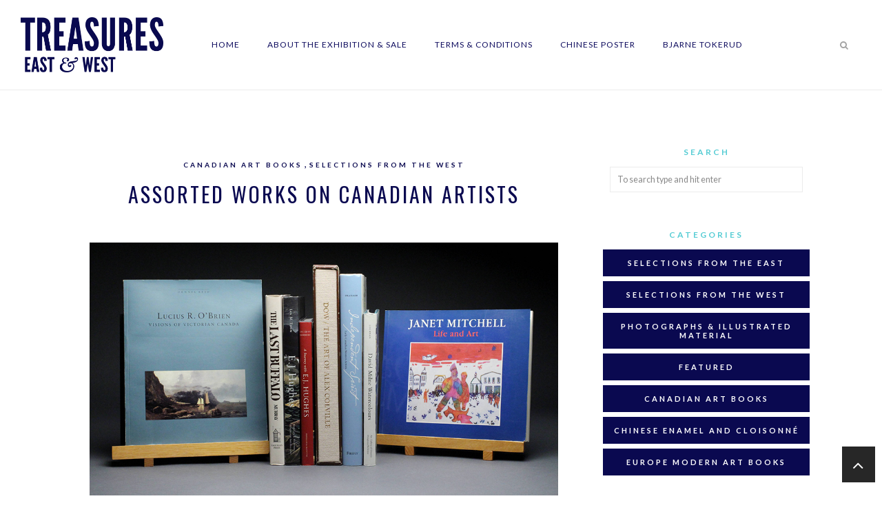

--- FILE ---
content_type: text/javascript; charset=UTF-8
request_url: https://www.treasureseastandwest.com/feeds/posts/summary/?callback=jQuery22407639779914077971_1768591042505&category=Canadian+Art+Books&max-results=5&alt=json-in-script
body_size: 1464
content:
// API callback
jQuery22407639779914077971_1768591042505({"version":"1.0","encoding":"UTF-8","feed":{"xmlns":"http://www.w3.org/2005/Atom","xmlns$openSearch":"http://a9.com/-/spec/opensearchrss/1.0/","xmlns$blogger":"http://schemas.google.com/blogger/2008","xmlns$georss":"http://www.georss.org/georss","xmlns$gd":"http://schemas.google.com/g/2005","xmlns$thr":"http://purl.org/syndication/thread/1.0","id":{"$t":"tag:blogger.com,1999:blog-4428217339142955879"},"updated":{"$t":"2024-11-05T18:53:17.963-08:00"},"category":[{"term":"Selections From The East"},{"term":"Selections From The West"},{"term":"Photographs \u0026 Illustrated Material"},{"term":"Featured"},{"term":"Canadian Art Books"},{"term":"Chinese Enamel and Cloisonné"},{"term":"EUROPE MODERN ART BOOKS"}],"title":{"type":"text","$t":"Treasures East And West"},"subtitle":{"type":"html","$t":"On April 21 \u0026amp; 22 2018 at Vancouver Lipont Art Centre, Treasures East And West will be offering for sale a selection of historical, decorative and artistic treasures from China and Japan, Canada and Europe. Including fine antiques, furniture, fine art, a wide selection of rare books, documents, posters, ephemera, photographs and much more!"},"link":[{"rel":"http://schemas.google.com/g/2005#feed","type":"application/atom+xml","href":"https:\/\/www.treasureseastandwest.com\/feeds\/posts\/summary"},{"rel":"self","type":"application/atom+xml","href":"https:\/\/www.blogger.com\/feeds\/4428217339142955879\/posts\/summary?alt=json-in-script\u0026max-results=5\u0026category=Canadian+Art+Books"},{"rel":"alternate","type":"text/html","href":"https:\/\/www.treasureseastandwest.com\/search\/label\/Canadian%20Art%20Books"},{"rel":"hub","href":"http://pubsubhubbub.appspot.com/"}],"author":[{"name":{"$t":"BJARNE TOKERUD BOOKSELLER"},"uri":{"$t":"http:\/\/www.blogger.com\/profile\/08514105454865359427"},"email":{"$t":"noreply@blogger.com"},"gd$image":{"rel":"http://schemas.google.com/g/2005#thumbnail","width":"32","height":"29","src":"\/\/3.bp.blogspot.com\/_tXWiLxVOluY\/S1H7IIdXHdI\/AAAAAAAAHgc\/_q_Qe5ewhbs\/S220-s125\/examining+notebooks+mystery+science+archive.jpg"}}],"generator":{"version":"7.00","uri":"http://www.blogger.com","$t":"Blogger"},"openSearch$totalResults":{"$t":"2"},"openSearch$startIndex":{"$t":"1"},"openSearch$itemsPerPage":{"$t":"5"},"entry":[{"id":{"$t":"tag:blogger.com,1999:blog-4428217339142955879.post-7101097098287935044"},"published":{"$t":"2018-03-14T13:01:00.000-07:00"},"updated":{"$t":"2018-03-21T14:59:43.334-07:00"},"category":[{"scheme":"http://www.blogger.com/atom/ns#","term":"Canadian Art Books"},{"scheme":"http://www.blogger.com/atom/ns#","term":"Selections From The West"}],"title":{"type":"text","$t":"Assorted Works on Canadian Artists"},"summary":{"type":"text","$t":""},"link":[{"rel":"edit","type":"application/atom+xml","href":"https:\/\/www.blogger.com\/feeds\/4428217339142955879\/posts\/default\/7101097098287935044"},{"rel":"self","type":"application/atom+xml","href":"https:\/\/www.blogger.com\/feeds\/4428217339142955879\/posts\/default\/7101097098287935044"},{"rel":"alternate","type":"text/html","href":"https:\/\/www.treasureseastandwest.com\/2018\/03\/assorted-works-on-canadian-artists.html","title":"Assorted Works on Canadian Artists"}],"author":[{"name":{"$t":"madison.h.reid"},"uri":{"$t":"http:\/\/www.blogger.com\/profile\/10944788133848760337"},"email":{"$t":"noreply@blogger.com"},"gd$image":{"rel":"http://schemas.google.com/g/2005#thumbnail","width":"16","height":"16","src":"https:\/\/img1.blogblog.com\/img\/b16-rounded.gif"}}],"media$thumbnail":{"xmlns$media":"http://search.yahoo.com/mrss/","url":"https:\/\/blogger.googleusercontent.com\/img\/b\/R29vZ2xl\/AVvXsEhGe0thjyyZWPJKc5Oq3AciMuprQxlgFHA6HJjhWMUBpEyviwNh9BTH3018zQqYOB7YFxFWTmCcM5kPAmKloYS_7PIWLu8GGpOwJr4uBYFDJk1N0Nxpq4R34esXVloXrWfYPr51SjXzUHHl\/s72-c\/Canadian+Artists.png","height":"72","width":"72"}},{"id":{"$t":"tag:blogger.com,1999:blog-4428217339142955879.post-6597572416503953380"},"published":{"$t":"2018-03-14T12:58:00.000-07:00"},"updated":{"$t":"2018-03-21T14:59:43.842-07:00"},"category":[{"scheme":"http://www.blogger.com/atom/ns#","term":"Canadian Art Books"},{"scheme":"http://www.blogger.com/atom/ns#","term":"Selections From The West"}],"title":{"type":"text","$t":"A.Y. Jackson"},"summary":{"type":"text","$t":"Signed and limited edition."},"link":[{"rel":"edit","type":"application/atom+xml","href":"https:\/\/www.blogger.com\/feeds\/4428217339142955879\/posts\/default\/6597572416503953380"},{"rel":"self","type":"application/atom+xml","href":"https:\/\/www.blogger.com\/feeds\/4428217339142955879\/posts\/default\/6597572416503953380"},{"rel":"alternate","type":"text/html","href":"https:\/\/www.treasureseastandwest.com\/2018\/03\/ay-jackson.html","title":"A.Y. Jackson"}],"author":[{"name":{"$t":"madison.h.reid"},"uri":{"$t":"http:\/\/www.blogger.com\/profile\/10944788133848760337"},"email":{"$t":"noreply@blogger.com"},"gd$image":{"rel":"http://schemas.google.com/g/2005#thumbnail","width":"16","height":"16","src":"https:\/\/img1.blogblog.com\/img\/b16-rounded.gif"}}],"media$thumbnail":{"xmlns$media":"http://search.yahoo.com/mrss/","url":"https:\/\/blogger.googleusercontent.com\/img\/b\/R29vZ2xl\/AVvXsEjfU6ubFgurCTXyENTNx8qfiMBYPky-BNUwgmPPG9iAoSdEEPh1JNAMOst7qreqfsITEY6DB5-jyJsfC9XpHbtwmT7RNhwREy8LEWBnTLiFamSUd_5hro6u9jrngsaY3u3N_Lc74aIauxeV\/s72-c\/AYJackson.png","height":"72","width":"72"}}]}});

--- FILE ---
content_type: text/javascript; charset=UTF-8
request_url: https://www.treasureseastandwest.com/feeds/posts/summary/?callback=jQuery22407639779914077971_1768591042508&category=Photographs+%26+Illustrated+Material&max-results=5&alt=json-in-script
body_size: 2736
content:
// API callback
jQuery22407639779914077971_1768591042508({"version":"1.0","encoding":"UTF-8","feed":{"xmlns":"http://www.w3.org/2005/Atom","xmlns$openSearch":"http://a9.com/-/spec/opensearchrss/1.0/","xmlns$blogger":"http://schemas.google.com/blogger/2008","xmlns$georss":"http://www.georss.org/georss","xmlns$gd":"http://schemas.google.com/g/2005","xmlns$thr":"http://purl.org/syndication/thread/1.0","id":{"$t":"tag:blogger.com,1999:blog-4428217339142955879"},"updated":{"$t":"2024-11-05T18:53:17.963-08:00"},"category":[{"term":"Selections From The East"},{"term":"Selections From The West"},{"term":"Photographs \u0026 Illustrated Material"},{"term":"Featured"},{"term":"Canadian Art Books"},{"term":"Chinese Enamel and Cloisonné"},{"term":"EUROPE MODERN ART BOOKS"}],"title":{"type":"text","$t":"Treasures East And West"},"subtitle":{"type":"html","$t":"On April 21 \u0026amp; 22 2018 at Vancouver Lipont Art Centre, Treasures East And West will be offering for sale a selection of historical, decorative and artistic treasures from China and Japan, Canada and Europe. Including fine antiques, furniture, fine art, a wide selection of rare books, documents, posters, ephemera, photographs and much more!"},"link":[{"rel":"http://schemas.google.com/g/2005#feed","type":"application/atom+xml","href":"https:\/\/www.treasureseastandwest.com\/feeds\/posts\/summary"},{"rel":"self","type":"application/atom+xml","href":"https:\/\/www.blogger.com\/feeds\/4428217339142955879\/posts\/summary?alt=json-in-script\u0026max-results=5\u0026category=Photographs+%26+Illustrated+Material"},{"rel":"alternate","type":"text/html","href":"https:\/\/www.treasureseastandwest.com\/search\/label\/Photographs%20%26%20Illustrated%20Material"},{"rel":"hub","href":"http://pubsubhubbub.appspot.com/"}],"author":[{"name":{"$t":"BJARNE TOKERUD BOOKSELLER"},"uri":{"$t":"http:\/\/www.blogger.com\/profile\/08514105454865359427"},"email":{"$t":"noreply@blogger.com"},"gd$image":{"rel":"http://schemas.google.com/g/2005#thumbnail","width":"32","height":"29","src":"\/\/3.bp.blogspot.com\/_tXWiLxVOluY\/S1H7IIdXHdI\/AAAAAAAAHgc\/_q_Qe5ewhbs\/S220-s125\/examining+notebooks+mystery+science+archive.jpg"}}],"generator":{"version":"7.00","uri":"http://www.blogger.com","$t":"Blogger"},"openSearch$totalResults":{"$t":"5"},"openSearch$startIndex":{"$t":"1"},"openSearch$itemsPerPage":{"$t":"5"},"entry":[{"id":{"$t":"tag:blogger.com,1999:blog-4428217339142955879.post-1940459768885746144"},"published":{"$t":"2018-04-11T07:52:00.000-07:00"},"updated":{"$t":"2018-04-13T07:54:13.761-07:00"},"category":[{"scheme":"http://www.blogger.com/atom/ns#","term":"Photographs \u0026 Illustrated Material"},{"scheme":"http://www.blogger.com/atom/ns#","term":"Selections From The West"}],"title":{"type":"text","$t":"Rare John Audubon Birds of America print  Warblers 1827-1838"},"summary":{"type":"text","$t":"\n\n\nAn original framed print of Audubon Warbler, Hermit Warbler, Black-throated Warbler. c1827-1838.\u0026nbsp; From BIRDS OF AMERICA, the elephant folio.\n\n\n\n"},"link":[{"rel":"edit","type":"application/atom+xml","href":"https:\/\/www.blogger.com\/feeds\/4428217339142955879\/posts\/default\/1940459768885746144"},{"rel":"self","type":"application/atom+xml","href":"https:\/\/www.blogger.com\/feeds\/4428217339142955879\/posts\/default\/1940459768885746144"},{"rel":"alternate","type":"text/html","href":"https:\/\/www.treasureseastandwest.com\/2018\/04\/rare-john-audubon-birds-of-america.html","title":"Rare John Audubon Birds of America print  Warblers 1827-1838"}],"author":[{"name":{"$t":"BJARNE TOKERUD BOOKSELLER"},"uri":{"$t":"http:\/\/www.blogger.com\/profile\/08514105454865359427"},"email":{"$t":"noreply@blogger.com"},"gd$image":{"rel":"http://schemas.google.com/g/2005#thumbnail","width":"32","height":"29","src":"\/\/3.bp.blogspot.com\/_tXWiLxVOluY\/S1H7IIdXHdI\/AAAAAAAAHgc\/_q_Qe5ewhbs\/S220-s125\/examining+notebooks+mystery+science+archive.jpg"}}],"media$thumbnail":{"xmlns$media":"http://search.yahoo.com/mrss/","url":"https:\/\/blogger.googleusercontent.com\/img\/b\/R29vZ2xl\/AVvXsEjb-Za0G2KV4ZxojMDCyDYvr7BEkiPDdnWOLPnK68froE3G5ohbRlC-lIxgrTQZhhpFdkOTyQ8DzxRpCQuozPYZRyXqQ0tyHyXllsGMYTFzAFnYLJlrlRh-cOtpsfn66JsDGP4VhwtCHsrU\/s72-c\/aududon+cropped.jpg","height":"72","width":"72"}},{"id":{"$t":"tag:blogger.com,1999:blog-4428217339142955879.post-1840105565092251224"},"published":{"$t":"2018-03-22T09:59:00.000-07:00"},"updated":{"$t":"2018-03-27T16:37:35.163-07:00"},"category":[{"scheme":"http://www.blogger.com/atom/ns#","term":"Photographs \u0026 Illustrated Material"},{"scheme":"http://www.blogger.com/atom/ns#","term":"Selections From The East"}],"title":{"type":"text","$t":"Photograph Of Zaizen"},"summary":{"type":"text","$t":"\n\n  \n\n\n\n\n\n\n\n\nA PHOTOGRAPH OF ZAIZEN.  Sepia toned silver gelatin print.    Slightly more than 5 inches wide by slightly more than 7 inches high.\n\n“International Press Photo Co., New York” with copyright by Swaine, New Bond Street ( 1919-1938).\n\nThis photograph is difficult to date, but is possibly late 1920’s.\n\nZaizhen (31 March 1876 – 31 December 1947) was a Chinese\/Manchu prince and politician "},"link":[{"rel":"edit","type":"application/atom+xml","href":"https:\/\/www.blogger.com\/feeds\/4428217339142955879\/posts\/default\/1840105565092251224"},{"rel":"self","type":"application/atom+xml","href":"https:\/\/www.blogger.com\/feeds\/4428217339142955879\/posts\/default\/1840105565092251224"},{"rel":"alternate","type":"text/html","href":"https:\/\/www.treasureseastandwest.com\/2018\/03\/photograph-of-zaizen.html","title":"Photograph Of Zaizen"}],"author":[{"name":{"$t":"madison.h.reid"},"uri":{"$t":"http:\/\/www.blogger.com\/profile\/10944788133848760337"},"email":{"$t":"noreply@blogger.com"},"gd$image":{"rel":"http://schemas.google.com/g/2005#thumbnail","width":"16","height":"16","src":"https:\/\/img1.blogblog.com\/img\/b16-rounded.gif"}}],"media$thumbnail":{"xmlns$media":"http://search.yahoo.com/mrss/","url":"https:\/\/blogger.googleusercontent.com\/img\/b\/R29vZ2xl\/AVvXsEjvZJN7ZTMZHpLOhEPix6wkLZ5dssGkkSJB-sUQrbKYwfSXFNqMq1dxNfqMfIL8DlMM-eR3tpHr4Vyrhj3CAEebJKyNWbYsD2LylJ3HciLD2i7wwTVTW1dxssqB7tOGkrtModmDZ0PdOaU\/s72-c\/IMG_20171011_1557434.jpg","height":"72","width":"72"}},{"id":{"$t":"tag:blogger.com,1999:blog-4428217339142955879.post-7883546806922394270"},"published":{"$t":"2018-03-20T17:40:00.000-07:00"},"updated":{"$t":"2018-03-30T15:52:57.443-07:00"},"category":[{"scheme":"http://www.blogger.com/atom/ns#","term":"Photographs \u0026 Illustrated Material"},{"scheme":"http://www.blogger.com/atom/ns#","term":"Selections From The West"}],"title":{"type":"text","$t":"Vintage large format Cameras"},"summary":{"type":"text","$t":"\n\n\u003C!--[if gte mso 9]\u003E\n \n  Normal\n  0\n  \n  \n  \n  \n  false\n  false\n  false\n  \n  EN-US\n  X-NONE\n  X-NONE\n  \n   \n   \n   \n   \n   \n   \n   \n   \n   \n   \n   \n  \n  \n  \n   \n   \n   \n   \n   \n   \n   \n   \n   \n   \n   \n  \n\u003C![endif]--\u003E\u003C!--[if gte mso 9]\u003E\n \n  \n  \n  \n  \n  \n  \n  \n  \n  \n  \n  \n  \n  \n  \n  \n  \n  \n  \n  \n  \n  \n  \n  \n  \n  \n  \n  \n  \n  \n  \n  \n  \n  \n  \n  \n  \n  \n  \n  \n  \n  \n  \n  \n  \n  \n  \n  \n  \n  \n  \n  \n  \n  \n"},"link":[{"rel":"edit","type":"application/atom+xml","href":"https:\/\/www.blogger.com\/feeds\/4428217339142955879\/posts\/default\/7883546806922394270"},{"rel":"self","type":"application/atom+xml","href":"https:\/\/www.blogger.com\/feeds\/4428217339142955879\/posts\/default\/7883546806922394270"},{"rel":"alternate","type":"text/html","href":"https:\/\/www.treasureseastandwest.com\/2018\/03\/vintage-large-format-camera.html","title":"Vintage large format Cameras"}],"author":[{"name":{"$t":"BJARNE TOKERUD BOOKSELLER"},"uri":{"$t":"http:\/\/www.blogger.com\/profile\/08514105454865359427"},"email":{"$t":"noreply@blogger.com"},"gd$image":{"rel":"http://schemas.google.com/g/2005#thumbnail","width":"32","height":"29","src":"\/\/3.bp.blogspot.com\/_tXWiLxVOluY\/S1H7IIdXHdI\/AAAAAAAAHgc\/_q_Qe5ewhbs\/S220-s125\/examining+notebooks+mystery+science+archive.jpg"}}],"media$thumbnail":{"xmlns$media":"http://search.yahoo.com/mrss/","url":"https:\/\/blogger.googleusercontent.com\/img\/b\/R29vZ2xl\/AVvXsEjXSZG413727faIV-UyrhtFpxz6SsBC69GDpjocpQow6NjN_qkgPXmMscF_L-Of-g0TpwatVPD5LcWiWOuF2xF8RZeajse2OVMwXgeM97d1_WsJAjVvH8UGoFY78lYSIXDUIeucmohTz1kS\/s72-c\/ROSS+CAMERA.jpg","height":"72","width":"72"}},{"id":{"$t":"tag:blogger.com,1999:blog-4428217339142955879.post-4360098723152761119"},"published":{"$t":"2018-03-20T17:35:00.000-07:00"},"updated":{"$t":"2018-04-13T09:46:45.197-07:00"},"category":[{"scheme":"http://www.blogger.com/atom/ns#","term":"Photographs \u0026 Illustrated Material"},{"scheme":"http://www.blogger.com/atom/ns#","term":"Selections From The West"}],"title":{"type":"text","$t":"British Columbia Vintage Photographs"},"summary":{"type":"text","$t":"\n \n\n\u0026nbsp; \n\u003C!--[if gte mso 9]\u003E\n \n  Normal\n  0\n  \n  \n  \n  \n  \n  false\n  false\n  false\n  \n  EN-US\n  X-NONE\n  X-NONE\n  \n   \n   \n   \n   \n   \n   \n   \n   \n   \n   \n   \n  \n  MicrosoftInternetExplorer4\n  \n   \n   \n   \n   \n   \n   \n   \n   \n   \n   \n   \n  \n\u003C![endif]--\u003E\u003C!--[if gte mso 9]\u003E\n \n  \n  \n  \n  \n  \n  \n  \n  \n  \n  \n  \n  \n  \n  \n  \n  \n  \n  \n  \n  \n  \n  \n  \n  \n  \n  \n  \n  \n  \n  \n  \n  \n  \n  \n  \n  \n  \n  \n  \n  \n"},"link":[{"rel":"edit","type":"application/atom+xml","href":"https:\/\/www.blogger.com\/feeds\/4428217339142955879\/posts\/default\/4360098723152761119"},{"rel":"self","type":"application/atom+xml","href":"https:\/\/www.blogger.com\/feeds\/4428217339142955879\/posts\/default\/4360098723152761119"},{"rel":"alternate","type":"text/html","href":"https:\/\/www.treasureseastandwest.com\/2018\/03\/british-columbia-vintage-photographs.html","title":"British Columbia Vintage Photographs"}],"author":[{"name":{"$t":"BJARNE TOKERUD BOOKSELLER"},"uri":{"$t":"http:\/\/www.blogger.com\/profile\/08514105454865359427"},"email":{"$t":"noreply@blogger.com"},"gd$image":{"rel":"http://schemas.google.com/g/2005#thumbnail","width":"32","height":"29","src":"\/\/3.bp.blogspot.com\/_tXWiLxVOluY\/S1H7IIdXHdI\/AAAAAAAAHgc\/_q_Qe5ewhbs\/S220-s125\/examining+notebooks+mystery+science+archive.jpg"}}],"media$thumbnail":{"xmlns$media":"http://search.yahoo.com/mrss/","url":"https:\/\/blogger.googleusercontent.com\/img\/b\/R29vZ2xl\/AVvXsEjX4FcSpc4VUow_Jrmh_HUNGQ83ywZHUaAi_mW_FfC-1dRhBkCEHAGJH4gIxobsNtQoer5eD9xiibbyRWwFNpj2xLuEHc5_aTRWuvQmo2LloHl_RFCepmdmCTuNcaRdsW0rvj-hyAbBigOC\/s72-c\/Salmon+Cache.jpg","height":"72","width":"72"}},{"id":{"$t":"tag:blogger.com,1999:blog-4428217339142955879.post-3354729279616892334"},"published":{"$t":"2018-03-14T12:37:00.000-07:00"},"updated":{"$t":"2018-03-22T14:23:51.167-07:00"},"category":[{"scheme":"http://www.blogger.com/atom/ns#","term":"Photographs \u0026 Illustrated Material"}],"title":{"type":"text","$t":"Postcards of 20th Century Shanghai"},"summary":{"type":"text","$t":"\n\n\n\n\n3 early 20th Century postcards of Shanghai\n"},"link":[{"rel":"edit","type":"application/atom+xml","href":"https:\/\/www.blogger.com\/feeds\/4428217339142955879\/posts\/default\/3354729279616892334"},{"rel":"self","type":"application/atom+xml","href":"https:\/\/www.blogger.com\/feeds\/4428217339142955879\/posts\/default\/3354729279616892334"},{"rel":"alternate","type":"text/html","href":"https:\/\/www.treasureseastandwest.com\/2018\/03\/postcards-of-20th-century-shanghai.html","title":"Postcards of 20th Century Shanghai"}],"author":[{"name":{"$t":"madison.h.reid"},"uri":{"$t":"http:\/\/www.blogger.com\/profile\/10944788133848760337"},"email":{"$t":"noreply@blogger.com"},"gd$image":{"rel":"http://schemas.google.com/g/2005#thumbnail","width":"16","height":"16","src":"https:\/\/img1.blogblog.com\/img\/b16-rounded.gif"}}],"media$thumbnail":{"xmlns$media":"http://search.yahoo.com/mrss/","url":"https:\/\/blogger.googleusercontent.com\/img\/b\/R29vZ2xl\/AVvXsEiY58kFG5GiuLxC-uW8_muTWTsI56BMPDwOGoGxswl7tbLu6g_-Tb57GlQIYkAs1bYXBGfb5d_o9IfYOOCHI57eTjgw7bQvPRHGM9w-4BRDYasbJv7-RiKVQLyvs8VlMkEzzl7Fj_Otcf20\/s72-c\/China10001.jpg","height":"72","width":"72"}}]}});

--- FILE ---
content_type: text/javascript; charset=UTF-8
request_url: https://www.treasureseastandwest.com/feeds/posts/summary/?callback=jQuery22407639779914077971_1768591042506&category=Selections+From+The+West&max-results=5&alt=json-in-script
body_size: 2940
content:
// API callback
jQuery22407639779914077971_1768591042506({"version":"1.0","encoding":"UTF-8","feed":{"xmlns":"http://www.w3.org/2005/Atom","xmlns$openSearch":"http://a9.com/-/spec/opensearchrss/1.0/","xmlns$blogger":"http://schemas.google.com/blogger/2008","xmlns$georss":"http://www.georss.org/georss","xmlns$gd":"http://schemas.google.com/g/2005","xmlns$thr":"http://purl.org/syndication/thread/1.0","id":{"$t":"tag:blogger.com,1999:blog-4428217339142955879"},"updated":{"$t":"2024-11-05T18:53:17.963-08:00"},"category":[{"term":"Selections From The East"},{"term":"Selections From The West"},{"term":"Photographs \u0026 Illustrated Material"},{"term":"Featured"},{"term":"Canadian Art Books"},{"term":"Chinese Enamel and Cloisonné"},{"term":"EUROPE MODERN ART BOOKS"}],"title":{"type":"text","$t":"Treasures East And West"},"subtitle":{"type":"html","$t":"On April 21 \u0026amp; 22 2018 at Vancouver Lipont Art Centre, Treasures East And West will be offering for sale a selection of historical, decorative and artistic treasures from China and Japan, Canada and Europe. Including fine antiques, furniture, fine art, a wide selection of rare books, documents, posters, ephemera, photographs and much more!"},"link":[{"rel":"http://schemas.google.com/g/2005#feed","type":"application/atom+xml","href":"https:\/\/www.treasureseastandwest.com\/feeds\/posts\/summary"},{"rel":"self","type":"application/atom+xml","href":"https:\/\/www.blogger.com\/feeds\/4428217339142955879\/posts\/summary?alt=json-in-script\u0026max-results=5\u0026category=Selections+From+The+West"},{"rel":"alternate","type":"text/html","href":"https:\/\/www.treasureseastandwest.com\/search\/label\/Selections%20From%20The%20West"},{"rel":"hub","href":"http://pubsubhubbub.appspot.com/"},{"rel":"next","type":"application/atom+xml","href":"https:\/\/www.blogger.com\/feeds\/4428217339142955879\/posts\/summary?alt=json-in-script\u0026start-index=6\u0026max-results=5\u0026category=Selections+From+The+West"}],"author":[{"name":{"$t":"BJARNE TOKERUD BOOKSELLER"},"uri":{"$t":"http:\/\/www.blogger.com\/profile\/08514105454865359427"},"email":{"$t":"noreply@blogger.com"},"gd$image":{"rel":"http://schemas.google.com/g/2005#thumbnail","width":"32","height":"29","src":"\/\/3.bp.blogspot.com\/_tXWiLxVOluY\/S1H7IIdXHdI\/AAAAAAAAHgc\/_q_Qe5ewhbs\/S220-s125\/examining+notebooks+mystery+science+archive.jpg"}}],"generator":{"version":"7.00","uri":"http://www.blogger.com","$t":"Blogger"},"openSearch$totalResults":{"$t":"13"},"openSearch$startIndex":{"$t":"1"},"openSearch$itemsPerPage":{"$t":"5"},"entry":[{"id":{"$t":"tag:blogger.com,1999:blog-4428217339142955879.post-1606222419728261363"},"published":{"$t":"2018-04-14T08:13:00.000-07:00"},"updated":{"$t":"2018-04-14T14:44:17.084-07:00"},"category":[{"scheme":"http://www.blogger.com/atom/ns#","term":"Selections From The West"}],"title":{"type":"text","$t":"Art Nouveau Sculpture by Ernest Rancoulet  \"Murmure des Flotes\" on composit base"},"summary":{"type":"text","$t":"\n\n\nArt Nouveau Sculpture by Ernest Rancoulet\u0026nbsp; \"Murmure des Flotes\" on composite base. 51 cm, measuring from the base.\n\n\n\n"},"link":[{"rel":"edit","type":"application/atom+xml","href":"https:\/\/www.blogger.com\/feeds\/4428217339142955879\/posts\/default\/1606222419728261363"},{"rel":"self","type":"application/atom+xml","href":"https:\/\/www.blogger.com\/feeds\/4428217339142955879\/posts\/default\/1606222419728261363"},{"rel":"alternate","type":"text/html","href":"https:\/\/www.treasureseastandwest.com\/2018\/04\/art-nouveau-sculpture-by-ernest.html","title":"Art Nouveau Sculpture by Ernest Rancoulet  \"Murmure des Flotes\" on composit base"}],"author":[{"name":{"$t":"BJARNE TOKERUD BOOKSELLER"},"uri":{"$t":"http:\/\/www.blogger.com\/profile\/08514105454865359427"},"email":{"$t":"noreply@blogger.com"},"gd$image":{"rel":"http://schemas.google.com/g/2005#thumbnail","width":"32","height":"29","src":"\/\/3.bp.blogspot.com\/_tXWiLxVOluY\/S1H7IIdXHdI\/AAAAAAAAHgc\/_q_Qe5ewhbs\/S220-s125\/examining+notebooks+mystery+science+archive.jpg"}}],"media$thumbnail":{"xmlns$media":"http://search.yahoo.com/mrss/","url":"https:\/\/blogger.googleusercontent.com\/img\/b\/R29vZ2xl\/AVvXsEi3WXk7ZTeGNSJJmweoa00SOBcdrwzTYlpH1dAjyoi0_8L6C3sKP1rZl5mxaTvqVnmaBy0ZNLORNnGO0STsfefhyBHGqZUzJBmsLIYBhmUWhOgdzWbIb-ckswTUnRSwFi54hFAVn0GzOImC\/s72-c\/IMG_20180411_1532170.jpg","height":"72","width":"72"}},{"id":{"$t":"tag:blogger.com,1999:blog-4428217339142955879.post-1940459768885746144"},"published":{"$t":"2018-04-11T07:52:00.000-07:00"},"updated":{"$t":"2018-04-13T07:54:13.761-07:00"},"category":[{"scheme":"http://www.blogger.com/atom/ns#","term":"Photographs \u0026 Illustrated Material"},{"scheme":"http://www.blogger.com/atom/ns#","term":"Selections From The West"}],"title":{"type":"text","$t":"Rare John Audubon Birds of America print  Warblers 1827-1838"},"summary":{"type":"text","$t":"\n\n\nAn original framed print of Audubon Warbler, Hermit Warbler, Black-throated Warbler. c1827-1838.\u0026nbsp; From BIRDS OF AMERICA, the elephant folio.\n\n\n\n"},"link":[{"rel":"edit","type":"application/atom+xml","href":"https:\/\/www.blogger.com\/feeds\/4428217339142955879\/posts\/default\/1940459768885746144"},{"rel":"self","type":"application/atom+xml","href":"https:\/\/www.blogger.com\/feeds\/4428217339142955879\/posts\/default\/1940459768885746144"},{"rel":"alternate","type":"text/html","href":"https:\/\/www.treasureseastandwest.com\/2018\/04\/rare-john-audubon-birds-of-america.html","title":"Rare John Audubon Birds of America print  Warblers 1827-1838"}],"author":[{"name":{"$t":"BJARNE TOKERUD BOOKSELLER"},"uri":{"$t":"http:\/\/www.blogger.com\/profile\/08514105454865359427"},"email":{"$t":"noreply@blogger.com"},"gd$image":{"rel":"http://schemas.google.com/g/2005#thumbnail","width":"32","height":"29","src":"\/\/3.bp.blogspot.com\/_tXWiLxVOluY\/S1H7IIdXHdI\/AAAAAAAAHgc\/_q_Qe5ewhbs\/S220-s125\/examining+notebooks+mystery+science+archive.jpg"}}],"media$thumbnail":{"xmlns$media":"http://search.yahoo.com/mrss/","url":"https:\/\/blogger.googleusercontent.com\/img\/b\/R29vZ2xl\/AVvXsEjb-Za0G2KV4ZxojMDCyDYvr7BEkiPDdnWOLPnK68froE3G5ohbRlC-lIxgrTQZhhpFdkOTyQ8DzxRpCQuozPYZRyXqQ0tyHyXllsGMYTFzAFnYLJlrlRh-cOtpsfn66JsDGP4VhwtCHsrU\/s72-c\/aududon+cropped.jpg","height":"72","width":"72"}},{"id":{"$t":"tag:blogger.com,1999:blog-4428217339142955879.post-5522647973101624778"},"published":{"$t":"2018-04-03T08:50:00.000-07:00"},"updated":{"$t":"2018-04-10T08:51:09.084-07:00"},"category":[{"scheme":"http://www.blogger.com/atom/ns#","term":"Selections From The West"}],"title":{"type":"text","$t":"Hudson's Bay Company Fur Pelt Hammer"},"summary":{"type":"text","$t":"\n\n\n\nHBC Fur Pelt Hammer. 1920s or earlier.\u0026nbsp; Aluminum hammer head with removable lead blocks embedded with 3\/16\" spikes to form the classic HBC.\u0026nbsp; Rare.\n\nProvenance: private collection in Alberta, preceded by Prince Albert, Saskatchewan, the HBC hub of the northern Canadian fur trade.\n\n\n\n"},"link":[{"rel":"edit","type":"application/atom+xml","href":"https:\/\/www.blogger.com\/feeds\/4428217339142955879\/posts\/default\/5522647973101624778"},{"rel":"self","type":"application/atom+xml","href":"https:\/\/www.blogger.com\/feeds\/4428217339142955879\/posts\/default\/5522647973101624778"},{"rel":"alternate","type":"text/html","href":"https:\/\/www.treasureseastandwest.com\/2018\/04\/hudsons-bay-company-fur-pelt-hammer_3.html","title":"Hudson's Bay Company Fur Pelt Hammer"}],"author":[{"name":{"$t":"BJARNE TOKERUD BOOKSELLER"},"uri":{"$t":"http:\/\/www.blogger.com\/profile\/08514105454865359427"},"email":{"$t":"noreply@blogger.com"},"gd$image":{"rel":"http://schemas.google.com/g/2005#thumbnail","width":"32","height":"29","src":"\/\/3.bp.blogspot.com\/_tXWiLxVOluY\/S1H7IIdXHdI\/AAAAAAAAHgc\/_q_Qe5ewhbs\/S220-s125\/examining+notebooks+mystery+science+archive.jpg"}}],"media$thumbnail":{"xmlns$media":"http://search.yahoo.com/mrss/","url":"https:\/\/blogger.googleusercontent.com\/img\/b\/R29vZ2xl\/AVvXsEgKl2ojcOzAox44CdZJ5fezCxTzgPhT24z_5EKv0SUGcEy3Tx9KBbAC-yS-U2WIYRPUcBw6TXFTgojqPb_4SYNjpoGhd6v372mmBlVNiglf5FbLxFxas5CUnhB1B1PXL_Fww19nHyFkobis\/s72-c\/pelt+hammer+whole.jpg","height":"72","width":"72"}},{"id":{"$t":"tag:blogger.com,1999:blog-4428217339142955879.post-1709334942364915367"},"published":{"$t":"2018-03-30T11:38:00.000-07:00"},"updated":{"$t":"2018-04-05T17:32:43.682-07:00"},"category":[{"scheme":"http://www.blogger.com/atom/ns#","term":"Selections From The West"}],"title":{"type":"text","$t":"Europe Modern Art Books"},"summary":{"type":"text","$t":"  \n  \n  \n\n\n\n\n\n\n\n\n\n\u0026nbsp;John Richardson. S. Braque\n\n\n\n\n\n\n\n\n\n\n\n\n\nHarry N. Abrams. Joan Miro, His Graphic Work\n\n\n\n\n\n\n\n\n\nThe Europeans by Henri Cartier Bresson.\n\n"},"link":[{"rel":"edit","type":"application/atom+xml","href":"https:\/\/www.blogger.com\/feeds\/4428217339142955879\/posts\/default\/1709334942364915367"},{"rel":"self","type":"application/atom+xml","href":"https:\/\/www.blogger.com\/feeds\/4428217339142955879\/posts\/default\/1709334942364915367"},{"rel":"alternate","type":"text/html","href":"https:\/\/www.treasureseastandwest.com\/2018\/03\/europe-modern-art-books.html","title":"Europe Modern Art Books"}],"author":[{"name":{"$t":"madison.h.reid"},"uri":{"$t":"http:\/\/www.blogger.com\/profile\/10944788133848760337"},"email":{"$t":"noreply@blogger.com"},"gd$image":{"rel":"http://schemas.google.com/g/2005#thumbnail","width":"16","height":"16","src":"https:\/\/img1.blogblog.com\/img\/b16-rounded.gif"}}],"media$thumbnail":{"xmlns$media":"http://search.yahoo.com/mrss/","url":"https:\/\/blogger.googleusercontent.com\/img\/b\/R29vZ2xl\/AVvXsEgxq8V1227QGydtScYUXPEZLnqq6BTvE_APrWVVZdcT10IHEQT6eZsU4mjQJ7T4ghU9TX1b2JTNiqkjtiK9nt_kbg15ioRTRn8fKc3pUNmcQjEvGhB_OTvlSqABlOz45nzF54mfBSCsHrLT\/s72-c\/Braque.png","height":"72","width":"72"}},{"id":{"$t":"tag:blogger.com,1999:blog-4428217339142955879.post-4539283854449553261"},"published":{"$t":"2018-03-29T10:34:00.000-07:00"},"updated":{"$t":"2018-04-05T17:33:04.393-07:00"},"category":[{"scheme":"http://www.blogger.com/atom/ns#","term":"EUROPE MODERN ART BOOKS"},{"scheme":"http://www.blogger.com/atom/ns#","term":"Selections From The West"}],"title":{"type":"text","$t":"La Guerre Et La Paix by Picasso"},"summary":{"type":"text","$t":"\n  \n\n\n\n\n\n\n\n\nLA GUERRE ET LA PAIX.  Editions Cercle d'Art, Paris. 1954.  Folio.\n\nWith an original lithograph signed by Picasso in red and blue.   Many illustrations by Picasso.  154pp.\n\n\n\n\n\n\n\n\n\n\n\n\n\n\n\n\n\n\n"},"link":[{"rel":"edit","type":"application/atom+xml","href":"https:\/\/www.blogger.com\/feeds\/4428217339142955879\/posts\/default\/4539283854449553261"},{"rel":"self","type":"application/atom+xml","href":"https:\/\/www.blogger.com\/feeds\/4428217339142955879\/posts\/default\/4539283854449553261"},{"rel":"alternate","type":"text/html","href":"https:\/\/www.treasureseastandwest.com\/2018\/03\/la-guerre-et-la-paix.html","title":"La Guerre Et La Paix by Picasso"}],"author":[{"name":{"$t":"madison.h.reid"},"uri":{"$t":"http:\/\/www.blogger.com\/profile\/10944788133848760337"},"email":{"$t":"noreply@blogger.com"},"gd$image":{"rel":"http://schemas.google.com/g/2005#thumbnail","width":"16","height":"16","src":"https:\/\/img1.blogblog.com\/img\/b16-rounded.gif"}}],"media$thumbnail":{"xmlns$media":"http://search.yahoo.com/mrss/","url":"https:\/\/blogger.googleusercontent.com\/img\/b\/R29vZ2xl\/AVvXsEhIxureDWgOFqMTrxBlH3HxLM8Tct7oSN6GddQbg_0-uhviSNoIErRqVls0IPHgF3C9FQvEIy5KzN7hDSsaSM1Zs_n0WQmUFe8m4hdpOrFYHUlzzptpBbi9I92aoqiM31DgwL8s1fkYVow\/s72-c\/Picasso+two.png","height":"72","width":"72"}}]}});

--- FILE ---
content_type: text/javascript; charset=UTF-8
request_url: https://www.treasureseastandwest.com/feeds/posts/summary/?callback=jQuery22407639779914077971_1768591042507&category=Selections+From+The+East&max-results=5&alt=json-in-script
body_size: 2761
content:
// API callback
jQuery22407639779914077971_1768591042507({"version":"1.0","encoding":"UTF-8","feed":{"xmlns":"http://www.w3.org/2005/Atom","xmlns$openSearch":"http://a9.com/-/spec/opensearchrss/1.0/","xmlns$blogger":"http://schemas.google.com/blogger/2008","xmlns$georss":"http://www.georss.org/georss","xmlns$gd":"http://schemas.google.com/g/2005","xmlns$thr":"http://purl.org/syndication/thread/1.0","id":{"$t":"tag:blogger.com,1999:blog-4428217339142955879"},"updated":{"$t":"2024-11-05T18:53:17.963-08:00"},"category":[{"term":"Selections From The East"},{"term":"Selections From The West"},{"term":"Photographs \u0026 Illustrated Material"},{"term":"Featured"},{"term":"Canadian Art Books"},{"term":"Chinese Enamel and Cloisonné"},{"term":"EUROPE MODERN ART BOOKS"}],"title":{"type":"text","$t":"Treasures East And West"},"subtitle":{"type":"html","$t":"On April 21 \u0026amp; 22 2018 at Vancouver Lipont Art Centre, Treasures East And West will be offering for sale a selection of historical, decorative and artistic treasures from China and Japan, Canada and Europe. Including fine antiques, furniture, fine art, a wide selection of rare books, documents, posters, ephemera, photographs and much more!"},"link":[{"rel":"http://schemas.google.com/g/2005#feed","type":"application/atom+xml","href":"https:\/\/www.treasureseastandwest.com\/feeds\/posts\/summary"},{"rel":"self","type":"application/atom+xml","href":"https:\/\/www.blogger.com\/feeds\/4428217339142955879\/posts\/summary?alt=json-in-script\u0026max-results=5\u0026category=Selections+From+The+East"},{"rel":"alternate","type":"text/html","href":"https:\/\/www.treasureseastandwest.com\/search\/label\/Selections%20From%20The%20East"},{"rel":"hub","href":"http://pubsubhubbub.appspot.com/"},{"rel":"next","type":"application/atom+xml","href":"https:\/\/www.blogger.com\/feeds\/4428217339142955879\/posts\/summary?alt=json-in-script\u0026start-index=6\u0026max-results=5\u0026category=Selections+From+The+East"}],"author":[{"name":{"$t":"BJARNE TOKERUD BOOKSELLER"},"uri":{"$t":"http:\/\/www.blogger.com\/profile\/08514105454865359427"},"email":{"$t":"noreply@blogger.com"},"gd$image":{"rel":"http://schemas.google.com/g/2005#thumbnail","width":"32","height":"29","src":"\/\/3.bp.blogspot.com\/_tXWiLxVOluY\/S1H7IIdXHdI\/AAAAAAAAHgc\/_q_Qe5ewhbs\/S220-s125\/examining+notebooks+mystery+science+archive.jpg"}}],"generator":{"version":"7.00","uri":"http://www.blogger.com","$t":"Blogger"},"openSearch$totalResults":{"$t":"28"},"openSearch$startIndex":{"$t":"1"},"openSearch$itemsPerPage":{"$t":"5"},"entry":[{"id":{"$t":"tag:blogger.com,1999:blog-4428217339142955879.post-6350817150317238713"},"published":{"$t":"2018-04-15T07:34:00.001-07:00"},"updated":{"$t":"2018-04-15T07:43:18.752-07:00"},"category":[{"scheme":"http://www.blogger.com/atom/ns#","term":"Selections From The East"}],"title":{"type":"text","$t":"Older Chinese soapstone sculpture of sage and deer"},"summary":{"type":"text","$t":"\n\n\n22 cm High.\n\n\n\n\n\n\n"},"link":[{"rel":"edit","type":"application/atom+xml","href":"https:\/\/www.blogger.com\/feeds\/4428217339142955879\/posts\/default\/6350817150317238713"},{"rel":"self","type":"application/atom+xml","href":"https:\/\/www.blogger.com\/feeds\/4428217339142955879\/posts\/default\/6350817150317238713"},{"rel":"alternate","type":"text/html","href":"https:\/\/www.treasureseastandwest.com\/2018\/04\/older-chinese-soapstone-sculpture-of.html","title":"Older Chinese soapstone sculpture of sage and deer"}],"author":[{"name":{"$t":"BJARNE TOKERUD BOOKSELLER"},"uri":{"$t":"http:\/\/www.blogger.com\/profile\/08514105454865359427"},"email":{"$t":"noreply@blogger.com"},"gd$image":{"rel":"http://schemas.google.com/g/2005#thumbnail","width":"32","height":"29","src":"\/\/3.bp.blogspot.com\/_tXWiLxVOluY\/S1H7IIdXHdI\/AAAAAAAAHgc\/_q_Qe5ewhbs\/S220-s125\/examining+notebooks+mystery+science+archive.jpg"}}],"media$thumbnail":{"xmlns$media":"http://search.yahoo.com/mrss/","url":"https:\/\/blogger.googleusercontent.com\/img\/b\/R29vZ2xl\/AVvXsEhQ0UWVlAhkQtTDIYslKf8M6ZhliFOxDvXpSmkfQexDUppRi1cJ4Ft87IElVAg2vo4a4iTa_33zDFz2pq_wYKeO9lQO9P5APUsAYX0xV-5-Z3fsOF5-VIJqPq9Do3IsqdVwATYOYjtJvvlh\/s72-c\/soapstone+man.jpg","height":"72","width":"72"}},{"id":{"$t":"tag:blogger.com,1999:blog-4428217339142955879.post-6845934443792356344"},"published":{"$t":"2018-04-14T09:11:00.000-07:00"},"updated":{"$t":"2018-04-14T16:59:18.460-07:00"},"category":[{"scheme":"http://www.blogger.com/atom/ns#","term":"Selections From The East"}],"title":{"type":"text","$t":"Two Chinese fan paintings, one by Shen Caho-han   1895 'WATCHING AN OLD FISHERMAN AT WORK\""},"summary":{"type":"text","$t":"\n\n\nChinese fan painting by Shen Caho-han.\u0026nbsp; \u0026nbsp;1895.\u0026nbsp; 'WATCHING AN OLD FISHERMAN AT WORK\"\u0026nbsp; \nMeasures 7.3 x 16 inches.\u0026nbsp; \n\nProvenance: a private collector in Vancouver Island.\n\n\n\n\n\n\n\nMeasures 7.3 x 16 inches.\n\nProvenance: a private collector in Vancouver Island.\n\n\n\n"},"link":[{"rel":"edit","type":"application/atom+xml","href":"https:\/\/www.blogger.com\/feeds\/4428217339142955879\/posts\/default\/6845934443792356344"},{"rel":"self","type":"application/atom+xml","href":"https:\/\/www.blogger.com\/feeds\/4428217339142955879\/posts\/default\/6845934443792356344"},{"rel":"alternate","type":"text/html","href":"https:\/\/www.treasureseastandwest.com\/2018\/04\/chinese-fan-painting-by-shen-caho-han.html","title":"Two Chinese fan paintings, one by Shen Caho-han   1895 'WATCHING AN OLD FISHERMAN AT WORK\""}],"author":[{"name":{"$t":"BJARNE TOKERUD BOOKSELLER"},"uri":{"$t":"http:\/\/www.blogger.com\/profile\/08514105454865359427"},"email":{"$t":"noreply@blogger.com"},"gd$image":{"rel":"http://schemas.google.com/g/2005#thumbnail","width":"32","height":"29","src":"\/\/3.bp.blogspot.com\/_tXWiLxVOluY\/S1H7IIdXHdI\/AAAAAAAAHgc\/_q_Qe5ewhbs\/S220-s125\/examining+notebooks+mystery+science+archive.jpg"}}],"media$thumbnail":{"xmlns$media":"http://search.yahoo.com/mrss/","url":"https:\/\/blogger.googleusercontent.com\/img\/b\/R29vZ2xl\/AVvXsEiwqJZFot-WCn40_LVCRwszo2BLeEPuLHWPjfJPu3Uc6rx8RbFWOWrCNjNTOJapsX8t9J99jy0fCwbH51wnDHmgW761oba_I10J1FHgDUp-gVaY4wwqXuf65iFVa-vr-HpUS1fEowz1mZFD\/s72-c\/IMG_20180409_1920125.jpg","height":"72","width":"72"}},{"id":{"$t":"tag:blogger.com,1999:blog-4428217339142955879.post-4598855223254009414"},"published":{"$t":"2018-04-14T08:08:00.000-07:00"},"updated":{"$t":"2018-04-15T08:09:13.803-07:00"},"category":[{"scheme":"http://www.blogger.com/atom/ns#","term":"Selections From The East"}],"title":{"type":"text","$t":"Chinese Song Dynasty tile of ducks "},"summary":{"type":"text","$t":"\n\nSONG DYNASTY TILE\n\nDucks among water plants.\n\nMEASUREMENTS: Length: 32 cm\u0026nbsp; \u0026nbsp; Height: 18 cm."},"link":[{"rel":"edit","type":"application/atom+xml","href":"https:\/\/www.blogger.com\/feeds\/4428217339142955879\/posts\/default\/4598855223254009414"},{"rel":"self","type":"application/atom+xml","href":"https:\/\/www.blogger.com\/feeds\/4428217339142955879\/posts\/default\/4598855223254009414"},{"rel":"alternate","type":"text/html","href":"https:\/\/www.treasureseastandwest.com\/2018\/04\/chinese-song-dynasty-tile-of-ducks.html","title":"Chinese Song Dynasty tile of ducks "}],"author":[{"name":{"$t":"BJARNE TOKERUD BOOKSELLER"},"uri":{"$t":"http:\/\/www.blogger.com\/profile\/08514105454865359427"},"email":{"$t":"noreply@blogger.com"},"gd$image":{"rel":"http://schemas.google.com/g/2005#thumbnail","width":"32","height":"29","src":"\/\/3.bp.blogspot.com\/_tXWiLxVOluY\/S1H7IIdXHdI\/AAAAAAAAHgc\/_q_Qe5ewhbs\/S220-s125\/examining+notebooks+mystery+science+archive.jpg"}}],"media$thumbnail":{"xmlns$media":"http://search.yahoo.com/mrss/","url":"https:\/\/blogger.googleusercontent.com\/img\/b\/R29vZ2xl\/AVvXsEjvcs-5B2emUvChH9Q62KM6RZPd1JGk5r174VVcPB9aiZqPOWWvvm2mtFmqQGQDCzZ3OLOSbkZOBix9Yz4t-gFnKpGY7CAvYSaBpBCLPFih8decehyphenhyphentZ10cBSKeg64T1xPtBj7q_SbHaT39\/s72-c\/IMG_5641+%25282%2529+song+cropped.jpg","height":"72","width":"72"}},{"id":{"$t":"tag:blogger.com,1999:blog-4428217339142955879.post-7557113859294949232"},"published":{"$t":"2018-04-13T08:59:00.000-07:00"},"updated":{"$t":"2018-04-14T14:44:36.161-07:00"},"category":[{"scheme":"http://www.blogger.com/atom/ns#","term":"Selections From The East"}],"title":{"type":"text","$t":"Old Chinese mythical \/ religious painting "},"summary":{"type":"text","$t":"\n\nVery old Chinese mythical painting, possibly a fragment from a larger piece. 56 cm x 33cm.\u0026nbsp; Possibly early Qing Dynasty.\u0026nbsp; Not investigated."},"link":[{"rel":"edit","type":"application/atom+xml","href":"https:\/\/www.blogger.com\/feeds\/4428217339142955879\/posts\/default\/7557113859294949232"},{"rel":"self","type":"application/atom+xml","href":"https:\/\/www.blogger.com\/feeds\/4428217339142955879\/posts\/default\/7557113859294949232"},{"rel":"alternate","type":"text/html","href":"https:\/\/www.treasureseastandwest.com\/2018\/04\/old-chinese-mythical-painting.html","title":"Old Chinese mythical \/ religious painting "}],"author":[{"name":{"$t":"BJARNE TOKERUD BOOKSELLER"},"uri":{"$t":"http:\/\/www.blogger.com\/profile\/08514105454865359427"},"email":{"$t":"noreply@blogger.com"},"gd$image":{"rel":"http://schemas.google.com/g/2005#thumbnail","width":"32","height":"29","src":"\/\/3.bp.blogspot.com\/_tXWiLxVOluY\/S1H7IIdXHdI\/AAAAAAAAHgc\/_q_Qe5ewhbs\/S220-s125\/examining+notebooks+mystery+science+archive.jpg"}}],"media$thumbnail":{"xmlns$media":"http://search.yahoo.com/mrss/","url":"https:\/\/blogger.googleusercontent.com\/img\/b\/R29vZ2xl\/AVvXsEi17cZsbhkjPhFHyJA8BZt5ckaXNkDOjZFQueKVstvj1aP9z2NuG4odEQAtUKyW7ej0thyz2Z_RBwz4gMltukqdQioIDM8YjG3KPBMKCyxQR3xyB3l2ElWR7jCVWUdBbOF5TySnnR_ew6_t\/s72-c\/IMG_20180411_1522472.jpg","height":"72","width":"72"}},{"id":{"$t":"tag:blogger.com,1999:blog-4428217339142955879.post-109750261974044140"},"published":{"$t":"2018-04-12T08:41:00.000-07:00"},"updated":{"$t":"2018-04-12T09:04:50.860-07:00"},"category":[{"scheme":"http://www.blogger.com/atom/ns#","term":"Selections From The East"}],"title":{"type":"text","$t":"Chinese rare pottery figure of a standing youth, eastern Zhou Dynasty"},"summary":{"type":"text","$t":"\n\n\n\n\n罕見東周時期陶器人物.\u0026nbsp; \u0026nbsp;Rare earthenware pottery figure of a standing\nyouth, Zhou Dynasty.\u0026nbsp;\u0026nbsp;\n\n\n\nThis figure is an exceptionally rare\nfigure dating from the Warring States period, late 5th-\nearly 4th Century BC. This  figure is similar to the remarkable\nBronze and Jade figure in the Museum of Fine Arts  Boston.  \nhttp:\/\/www.mfa.org\/collections\/object\/figural-lamp-stand-17842\n\nHEIGHT"},"link":[{"rel":"edit","type":"application/atom+xml","href":"https:\/\/www.blogger.com\/feeds\/4428217339142955879\/posts\/default\/109750261974044140"},{"rel":"self","type":"application/atom+xml","href":"https:\/\/www.blogger.com\/feeds\/4428217339142955879\/posts\/default\/109750261974044140"},{"rel":"alternate","type":"text/html","href":"https:\/\/www.treasureseastandwest.com\/2018\/04\/chinese-rare-pottery-figure-of-standing.html","title":"Chinese rare pottery figure of a standing youth, eastern Zhou Dynasty"}],"author":[{"name":{"$t":"BJARNE TOKERUD BOOKSELLER"},"uri":{"$t":"http:\/\/www.blogger.com\/profile\/08514105454865359427"},"email":{"$t":"noreply@blogger.com"},"gd$image":{"rel":"http://schemas.google.com/g/2005#thumbnail","width":"32","height":"29","src":"\/\/3.bp.blogspot.com\/_tXWiLxVOluY\/S1H7IIdXHdI\/AAAAAAAAHgc\/_q_Qe5ewhbs\/S220-s125\/examining+notebooks+mystery+science+archive.jpg"}}],"media$thumbnail":{"xmlns$media":"http://search.yahoo.com/mrss/","url":"https:\/\/blogger.googleusercontent.com\/img\/b\/R29vZ2xl\/AVvXsEgAGAtvvGsaDQV9Xx3m6MmKKGjwTLxp7gSuqBCHuUplWq_CyNsBRv5n7AjY_eak_1R5oy2UCtkgKa21nf2ApAAvs4WkLqyoxbi3j8DbKUg_U5B3h5M_k5WlnnxedqzovqR5PKY0Y-_sQzMy\/s72-c\/zhou+figure.jpg","height":"72","width":"72"}}]}});